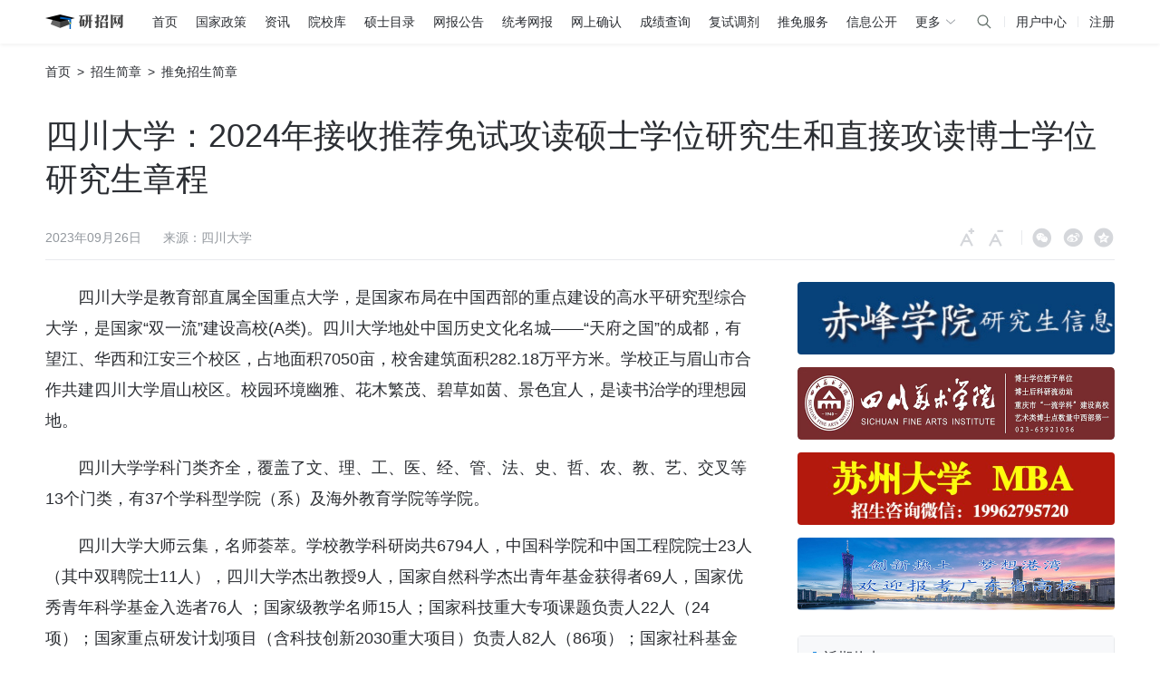

--- FILE ---
content_type: text/html;charset=UTF-8
request_url: https://yz.chsi.com.cn/kyzx/zsjz/tmjz/202309/20230926/2293144010.html;jsessionid=A10964674A5C098F758A03A95DCDE8E1
body_size: 14509
content:
<!DOCTYPE html>
<html>
<head>
    <meta charset="UTF-8" />
    <meta http-equiv="X-UA-Compatible" content="IE=Edge,chrome=1" />
    <title>四川大学：2024年接收推荐免试攻读硕士学位研究生和直接攻读博士学位研究生章程</title>
    <meta name="description" content="四川大学：2024年接收推荐免试攻读硕士学位研究生和直接攻读博士学位研究生章程" />
    <link rel="shortcut icon" href="https://t1.chei.com.cn/yz/favicon.ico" type="image/x-icon" />
    <link rel="apple-touch-icon" href="https://t4.chei.com.cn/common/wap/images/appletouch-yz.png" />
    <link rel="stylesheet" href="https://t1.chei.com.cn/common/ch/chicon/iconfont.css">
    <link rel="stylesheet" href="https://t2.chei.com.cn/common/css/news-1.0.3.min.css">
    <style>
        :root {
            --color-1: #2b2e33;
            --color-2: #65696e;
            --color-3: #93989e;
            --color-4: #b3b7bd;
            --color-5: #d5d7db;
            --color-6: #e8eaed;
            --color-7: #f2f3f5;
            --color-8: #f7f8fa;
            --color-main: #1887e0;
            --color-bule: #1677ff;
            --footer-height: 198px;
        }
        .hot-list.wide li:nth-child(3n) {margin-right: 12px;}
        .hot-list.wide li:nth-child(4n) {margin-right: 12px;}
        .hot-list.wide li:nth-last-child(-n+4) {margin-bottom: 0;}
    </style>
    <script src="https://t1.chei.com.cn/common/jquery/1.8.3/jquery.min.js"></script>
    <script src="https://t1.chei.com.cn/common/js/vue/2.6.10/vue.min.js"></script>
    <script src="https://t1.chei.com.cn/common/axvert/js/showchsi_m.js"></script>
    <script type="text/javascript">
    // 百度统计
    var _hmt = _hmt || [];
    (function() {
        var hm = document.createElement("script");
        hm.src = "https://hm.baidu.com/hm.js?3916ecc93c59d4c6e9d954a54f37d84c";
        var s = document.getElementsByTagName("script")[0];
        s.parentNode.insertBefore(hm, s);
    })();
    </script>
    <script async src="https://www.googletagmanager.com/gtag/js?id=UA-100524-7"></script>
    <script>
    function gaTrackerOutboundLink(params) { //ga链接埋点
        gtag('event', params.eventAction, {
            'event_category': params.eventCategory,
            'event_label': params.eventLabel
        });
        return true;
    };
    window.dataLayer = window.dataLayer || [];
    function gtag(){dataLayer.push(arguments);}
    gtag('js', new Date());
    gtag('config', 'UA-100524-7', {'sample_rate': 5});
    </script>
</head>
<body class="ch-sticky">
    <div class="main-wrapper">
        <!-- 吊顶区域 -->
        <style>
            body {
                -webkit-font-smoothing: antialiased;
                -moz-osx-font-smoothing: grayscale;
            }
            .top-nav-wrapper {
                width: 100%;
                height: 48px;
                line-height: 48px;
                background: #fff;
                font-size: 14px;
                box-sizing: border-box;
                box-shadow: 0px 2px 4px 0px rgba(0, 0, 0, 0.05);
                z-index: 100;
                position: relative;
            }
            .top-nav-wrapper a {
                color: #2b2e33;
            }
            .top-nav-wrapper a:hover {
                color: #1887e0;
                font-weight: 700;
                text-decoration: none;
            }
            .top-nav-wrapper .top-nav {
                width: 1180px;
                margin: 0 auto;
                display: flex;
                align-items: center;
            }
            .top-nav-wrapper .top-nav-list {
                flex: 1;
                height: 48px;
                display: flex;
                align-items: center;
            }
            .top-nav-wrapper .top-nav-list a {
                margin-right: 20px;
            }
            .top-nav-wrapper .top-nav-list a.top-nav-home {
                display: inline-block;
                width: 98px;
                height: 36px;
                margin-right: 20px;
                margin-left: 0px;
                background-image: url("https://t2.chei.com.cn/yz/assets/images/logo-min.png");
                background-image: -webkit-image-set(
                    url("https://t2.chei.com.cn/yz/assets/images/logo-min.png") 1x,
                    url("https://t4.chei.com.cn/yz/assets/images/logo-min2x.png") 2x
                );
                background-repeat: no-repeat;
                background-position: center left;
            }
            .top-nav-hide {
                position: relative;
                cursor: pointer;
                color: #2b2e33;
            }
            .top-nav-hide:hover {
                color: #2b2e33;
            }
            .top-nav-hide:hover .top-nav-pop {
                visibility: visible;
                opacity: 1;
            }

            .top-nav-pop {
                padding: 18px 30px 18px 16px;
                visibility: hidden;
                box-sizing: border-box;
                background-color: #fff;
                color: #2b2e33;
                text-align: center;
                border-radius: 6px;
                position: absolute;
                z-index: 1;
                top: 44px;
                left: 50%;
                transform: translateX(-50%);
                opacity: 0;
                transition: opacity 0.3s;
                box-shadow: 0px 2px 8px 0px rgba(0, 0, 0, 0.12);
                font-size: 12px;
                line-height: 20px;
                display: flex;
            }
            .top-nav-pop-arrow {
                display: block;
                width: 0;
                height: 0;
                position: absolute;
                border-color: transparent;
                border-style: solid;
                left: 50%;
                margin-left: -14px;
                top: -7px;
                border-width: 0 7px 7px;
                border-bottom-color: rgba(0, 0, 0, 0.03);
            }
            .top-nav-pop-arrow::after {
                display: block;
                content: '';
                width: 0;
                height: 0;
                position: absolute;
                border-color: transparent;
                border-style: solid;
                left: 50%;
                margin-left: -7px;
                top: 1px;
                border-width: 0 7px 7px;
                border-bottom-color: #fff;
            }
            .top-nav-wrapper .top-nav-list a.top-nav-home:hover {
                text-decoration: none;
            }
            .top-nav-wrapper .top-nav-load {
                height: 48px;
                display: flex;
                align-items: center;
                justify-content: flex-end;
            }
            .top-nav-wrapper a.username {
                flex: 1;
                color: #1887e0;
                overflow: hidden;
                text-overflow: ellipsis;
                text-align: right;
            }
            .top-nav-pop-clo {
                font-size: 14px;
                line-height: 22px;
                margin-right: 22px;
            }
            .top-nav-pop-clo:last-child {
                margin-right: 0;
            }
            .top-nav-wrapper .top-nav-pop-clo a {
                display: block;
                margin-right: 0;
                white-space: nowrap;
                text-align: left;
                margin-bottom: 8px;
            }
            .top-nav-wrapper .top-nav-pop-clo a:last-child {
                margin-bottom: 0;
            }
            .top-nav-more {
                display: flex;
                align-items: center;
            }
            .top-nav-hide:hover .top-nav-more {
                color: #1887e0;
                font-weight: 700;
            }
            .top-nav-more img {
                width: 14px;
                margin-left: 4px;
                transform: rotate(90deg);
            }
            .top-nav-hide:hover img {
                transform: rotate(-90deg);
            }
            .info-line {
                display: block;
                width: 1px;
                height: 12px;
                background: #e8eaed;
                margin: 0 12px;
            }
            .top-nav-wrapper.active .seach-toggel {
                display: none;
            }
            .search-cancel {
                display: none;
                margin-left: 12px;
                cursor: pointer;
            }
            .top-nav-wrapper.active .search-cancel{
                display: block;
            }
            .top-nav-load-search {
                display: block;
                width: 20px;
                height: 20px;
                background: url("https://t2.chei.com.cn/common/images/icon-search.svg") center center no-repeat;
                cursor: pointer;
            }
            .top-nav-search-input {
                display: none;
            }
            .top-nav-search-input .search-input {
                display: block;
                width: 200px;
                border: 1px solid #D5D7DB;
                height: 30px;
                background: #FFF;
                border-radius: 4px;
                outline: none;
                padding: 0 28px 0 8px;
                box-sizing: border-box;
            }
            .top-nav-search-input .search-input:focus {
                border: 1px solid #1887E0;
            }
            .top-nav-wrapper.active .top-nav-search-input {
                display: block;
            }
            .top-nav-wrapper.active .top-nav-load {
                max-width: none;
            }
            .site-search {
                position: relative;
                display: flex;
                align-items: center;
            }
            .top-nav-wrapper.active .top-nav-load-search {
                display: none;
            }
            .top-nav-wrapper.active .search-button {
                display: block;
                width: 20px;
                height: 20px;
                background: url("https://t2.chei.com.cn/common/images/icon-search.svg") center center no-repeat;
                cursor: pointer;
                border: none;
                outline: none;
                position: absolute;
                right: 8px;
                top: 5px;
            }
            .top-nav-load-info {
                display: flex;
                align-items: center;
            }
        </style>
        <div class="top-nav-wrapper">
            <div class="top-nav">
                <div class="top-nav-list" onmousedown="handleLinkClick(event, 'pc-二级导航')">
                    <a href="/" class="top-nav-home">&ensp;</a>
                    <a class="seach-toggel" href="/">首页</a>
                    <a class="seach-toggel" href="/kyzx/zcdh/">国家政策</a>
                    <a class="seach-toggel" href="/kyzx/kydt/">资讯</a>
                    <a class="seach-toggel" href="/sch/">院校库</a>
                    <a class="seach-toggel" href="/zsml/">硕士目录</a>
                    <a class="seach-toggel" href="/sswbgg/">网报公告</a>
                    <a class="seach-toggel" href="/yzwb/">统考网报</a>
                    <a class="seach-toggel" href="/wsqr/stu/">网上确认</a>
                    <a class="seach-toggel" href="/apply/cjcx/">成绩查询</a>
                    <a class="seach-toggel" href="/yztj/">复试调剂</a>
                    <a class="seach-toggel" href="/tm/">推免服务</a>
                    <a class="seach-toggel" href="/zsgs/">信息公开</a>
                    <span class="top-nav-hide seach-toggel">
                        <span class="top-nav-more">更多<img src="https://t2.chei.com.cn/common/images/wap-icon/nav-next.svg" class="nav-next"></span>
                        <div class="top-nav-pop">
                            <span class="top-nav-pop-arrow"></span>
                            <div class="top-nav-pop-clo">
                                <a href="/kyzx/jybzc/">教育部政策</a>
                                <a href="https://yz.chsi.com.cn/kyzx/zt/kyfs2025.shtml">复试分数线</a>
                                <a href="https://yz.chsi.com.cn/yzzt/glllk">管理类专硕</a>
                            </div>
                            <div class="top-nav-pop-clo">
                                <a href="/kyzx/yxzc/">院校政策</a>
                                <a href="https://yz.chsi.com.cn/yzzt/zbft">研招访谈</a>
                                <a href="https://yz.chsi.com.cn/kyzx/zt/zsxz.shtml">专业学位</a>
                            </div>
                            <div class="top-nav-pop-clo">
                                <a href="/kyzx/zsjz/">招生简章</a>
                                <a href="/bsmlcx/">博士目录</a>
                                <a href="/zyk/">专业库</a>
                            </div>
                            <div class="top-nav-pop-clo">
                                <a href="/zxdy/">在线咨询</a>
                                <a href="/bsbm/">博士网报</a>
                            </div>
                        </div>
                    </span>
                </div>
                <div class="top-nav-load">
                    <div class="top-nav-search-input" id="top-nav-input">
                        <form class="site-search" action="https://cn.bing.com/search" target="_blank" method="get">
                            <input type="hidden" class="realQuery" name="q" value="">
                            <input placeholder="" type="text" name="query" autocomplete="off" id="top-nav-search-input" class="search-input" value="" maxlength="100">
                            <button type="submit" class="search-button"></button>
                        </form>
                    </div>
                    <span class="search-cancel">取消</span>
                    <span class="top-nav-load-search" id="top-nav-search"></span>
                    <span class="info-line"></span>
                    <a href="/user/">用户中心</a>
                    <span class="info-line"></span>
                    <a href="https://account.chsi.com.cn/account/preregister.action?from=yz-home">注册</a>
                </div>
            </div>
        </div>
        <script>
        function handleLinkClick(event, type) {
            event = event || window.event;
            var target = event.target || event.srcElement;

            var link = findClosestLink(target);
            if (link) {
                var href = link.getAttribute('href');
                var label = link.textContent.trim();

                gaTrackerOutboundLink({ eventCategory: type, eventAction: 'click', eventLabel: label });
            }
        }

        function findClosestLink(element) {
            while (element && element.nodeName !== 'A') {
                element = element.parentNode;
            }
            if (element) {
                return element;
            }
            return null;
        }
        document.addEventListener('DOMContentLoaded', function () {
            const topNavSearch = document.getElementById('top-nav-search');
            const searchCancel = document.querySelector('.search-cancel');
            const searchInput = document.querySelector('.search-input');
            const realQuery = document.querySelector('.realQuery');
            const searchForm = document.querySelector('.site-search');

            // 点击搜索图标：显示输入框（添加 active 类）
            if (topNavSearch) {
                topNavSearch.addEventListener('click', function (event) {
                    event.stopPropagation();
                    document.querySelector('.top-nav-wrapper').classList.add('active');
                    searchInput.focus();
                });
            }

            // 点击取消按钮：移除 active 类
            if (searchCancel) {
                searchCancel.addEventListener('click', function (event) {
                    document.querySelector('.top-nav-wrapper').classList.remove('active');
                });
            }

            // 点击文档其他地方：移除 active 类
            document.addEventListener('click', function (event) {
                const wrapper = document.querySelector('.top-nav-wrapper');
                if (wrapper && !wrapper.contains(event.target)) {
                    wrapper.classList.remove('active');
                }
            });

            // 提交表单前处理搜索词
            if (searchForm) {
                searchForm.addEventListener('submit', function (e) {
                    e.preventDefault(); // 阻止默认提交

                    const val = searchInput.value.trim();

                    if (!val) {
                        alert("请输入关键词");
                        return;
                    }

                    // 设置 realQuery 的值为关键词 + site:xxx
                    realQuery.value = val + ' site:yz.chsi.com.cn';

                    // 手动提交表单
                    searchForm.submit();
                });
            }
        });
        </script>
         
<div id="app" v-cloak :class="'container font-a-'+fontSize">
    <div class="nav-box">
        <a href="/">首页</a>&ensp;>&ensp;<a href='/kyzx/zsjz'>招生简章</a>&ensp;>&ensp;<a href='/kyzx/zsjz/tmjz'>推免招生简章</a>
    </div>
    <div class="title-box">
        <h2>四川大学：2024年接收推荐免试攻读硕士学位研究生和直接攻读博士学位研究生章程</h2>
    </div>
    <div class="news-msg-box">
        <div class="news-msg">
            <span>2023年09月26日</span>
            <span>来源：四川大学 </span>
        </div>
        <div class="tool-warp">
            <i class="ch-icon ch-icon-zjzh" :class="{'disabled': fontSize===4}" @click="fontUp" title="字体变大"></i>
            <i class="ch-icon ch-icon-jxzh" :class="{'disabled': fontSize===1}" @click="fontDown" title="字体变小"></i>
            <span class="cut-line"></span>
            <div class="wx-share">
                <i class="ch-icon ch-icon-wechat-fill share" title="微信"></i>
                <div class="wx-popup">
                    <span class="wx-popup-arrow"></span>
                    <img src="https://www.chsi.com.cn/qrcodeImg.do" alt="二维码">
                    <div>用微信扫描二维码<br>分享至好友和朋友圈</div>
                </div>
            </div>
            <i class="ch-icon ch-icon-wb-fill share" title="新浪微博" @click="share('sinawb')"></i>
            <i class="ch-icon ch-icon-kj share" title="QQ空间" @click="share('qqkj')"></i>
        </div>
    </div>
    <div class="content-box">
        <div class="content-l">
            <div class="detail" id="article_dnull">
                 <p>四川大学是教育部直属全国重点大学，是国家布局在中国西部的重点建设的高水平研究型综合大学，是国家“双一流”建设高校(A类)。四川大学地处中国历史文化名城——“天府之国”的成都，有望江、华西和江安三个校区，占地面积7050亩，校舍建筑面积282.18万平方米。学校正与眉山市合作共建四川大学眉山校区。校园环境幽雅、花木繁茂、碧草如茵、景色宜人，是读书治学的理想园地。</p><p>四川大学学科门类齐全，覆盖了文、理、工、医、经、管、法、史、哲、农、教、艺、交叉等13个门类，有37个学科型学院（系）及海外教育学院等学院。</p><p>四川大学大师云集，名师荟萃。学校教学科研岗共6794人，中国科学院和中国工程院院士23人（其中双聘院士11人），四川大学杰出教授9人，国家自然科学杰出青年基金获得者69人，国家优秀青年科学基金入选者76人 ；国家级教学名师15人；国家科技重大专项课题负责人22人（24项）；国家重点研发计划项目（含科技创新2030重大项目）负责人82人（86项）；国家社科基金重大招标（委托）及各类专项项目获得者69人（82项）；国家创新人才推进计划“中青年科技创新领军人才”22人、“重点领域创新团队”3个。</p><p>四川大学在长期的办学历程中，形成了深厚的人文底蕴、扎实的办学基础，科研实力雄厚，拥有国家重大科技基础设施，国家级实验室、研究中心、创新中心及省部级研究中心、基地等，积极开放，不断推进国际交流与合作，国际影响力和竞争力显著提升。</p><p>四川大学以校训“海纳百川，有容乃大”、校风“严谨、勤奋、求是、创新”为核心的川大精神，坚持“公平、公正、公开”的原则，全面衡量、综合评定，择优录取，竭诚欢迎各高校优秀本科毕业生推荐免试攻读我校研究生。</p><p>接收推免生（含直博生）章程如下：</p><p><strong>一、申请条件</strong></p><p>1.拥护中国共产党的领导，愿为社会主义现代化建设服务，身体健康，品德良好，遵纪守法。</p><p>2.应届本科毕业生且获得本人所在学校的推荐免试资格。</p><p>3.顺利毕业并获得学士学位。</p><p><strong>二、接收专业、人数</strong></p><p>已有硕士招生专业中，除工商管理硕士、公共管理硕士、工程管理硕士中的工程管理（代码为125601）、旅游管理硕士外，均可接收推荐免试生。</p><p>2024年学校拟计划接收推荐免试研究生2900名，直博生497名。</p><p>具体招生专业、人数等详情请查阅《四川大学2024年推荐免试研究生招生专业目录》（含直博生）。各学科招生人数为预计招生人数，实际招生人数会根据生源情况做适度调整。</p><p><strong>三、申请、复试、录取程序</strong></p><p>1.预计9月底开始，获得推免生资格且符合申请条件者在须在国家规定时间内登录“全国推荐免试攻读研究生（免初试、转段）信息公开暨管理服务系统”（网址：https://yz.chsi.com.cn/tm）</p><p>2.在“推免服务系统”获悉填报专业志愿信息后，学校2个工作日内通过“推免服务系统”向申请考生发出复试通知。考生接到复试通知并确认后，学校相关招生单位尽快进行复试。</p><p>3.考生需交验以下书面材料：</p><p>（1）学生证、第二代身份证复印件；</p><p>（2）其他各种能力证明材料（如本科阶段成绩单、大学英语四、六级考试成绩单、获奖证书、本人代表性学术论文、出版物或原创性工作成果等）复印件；</p><p>（3）由政府设立的二级甲等及以上医院或四川大学校医院出具的体检报告；</p><p>（4）申请直接攻博的学生还需提交《四川大学2024年招收直接攻读博士学位研究生入学申请表》。</p><p>以上材料交验可以与复试同时进行，具体要求详见校内各招生单位2024年接收硕士推免生和直接攻读博士学位研究生招生简章。</p><p>4.预计9月底开始，复试合格者需在“推免服务系统”及时点击待录取通知完成拟录取。此前，校内各招生单位将拟录取名单报学校研究生招生办公室审核。</p><p>5.复试形式根据学科需求而定，详情请参照各招生院系所发布的相关通知。</p><p><strong>四、奖助学金</strong></p><p>四川大学研究生奖助体系完备，由国家奖助金和学校奖助金两部分构成。国家奖助金包括国家奖学金和国家助学金，学校奖助金包括学校学业奖学金和学校“三助”岗位津贴。具体情况请详见《四川大学研究生奖助体系实施方案》（修订）（详情参见我校研究生院官网）。</p><p><strong>五、咨询、联系方式</strong></p><p>四川大学研究生招生办公室：028-85466153、85407858、028-85467270(硕士文科)，028-85461353(硕士理科），028-85460721(硕士工科），028-85400638(硕士医科），028-85404219（直博）</p><p>Email：scuyz@scu.edu.cn</p><p>四川大学研究生招生信息网：https://yz.scu.edu.cn/</p><p>校内各招生单位联系方式：请查阅《四川大学各硕博士研究生招生单位信息》</p><p>校内各招生单位2024年接收推荐免试攻读硕士学位研究生和直接攻读博士学位研究生招生简章：请查阅校内各招生单位网站和四川大学研究生招生信息网相关链接。</p><p><strong>六、举报受理渠道</strong></p><p>1.四川大学研究生招生办公室：成都市一环路南一段24号，028-85406035；email：scuyz@scu.edu.cn。</p><p>2.校内各招生单位：详见招生单位网站信息</p><p><strong>七、其他事项</strong></p><p>1.来自高水平学科、院校，已经参加四川大学优秀大学生暑期夏令营且面试合格者，取得保研资格且及时填报我校并响应相关通知的，即可被我校接收。</p><p>2.申请人必须保证所提交申请材料的真实性和准确性。若申请人提交的信息不真实或不准确，不予录取。</p><p>3.在入学报到时未获得毕业证书及学士学位证书者，学校将取消其录取资格。</p><p>4.申请人目录查询、信息注册、上传照片、缴费、填报志愿、接收复试和待录取等都在“推免服务系统”上进行，已被四川大学接收的推免生，不得再报名参加当年的研究生考试招生，否则取消其攻读硕士学位研究生或直博生的录取资格。</p><p>5.违规违纪者、学术不端者、诚信缺失者不予录取。已经拟录取的，取消录取资格。</p>
            </div>
            <div id="dzz"></div>
        </div>
        <div class="content-r">
            <div class="img-box">
                <chsi-ad value="687793826"></chsi-ad>
            </div>
            <div class="aside-box aside-con-hot">
                <div class="aside-title">近期热点</div>
                <div class="aside-con">
                    <ul class="r_box_txt">
<li><a href="https://yz.chsi.com.cn/kyzx/jybzc/202509/20250924/2293432108.html" style="color: #ff0000"  target="_blank">2026年研招管理规定</a></li>
<li><a href="https://yz.chsi.com.cn/kyzx/kydt/202509/20250924/2293432116.html" target="_blank">2026研考日程表</a></li>
<li><a href="https://yz.chsi.com.cn/kyzx/zt/lnfsx2025.shtml" target="_blank">近五年研考分数线及趋势图</a></li>
<li><a href="https://yz.chsi.com.cn/yzzt/kybk" target="_blank">考研百科：解锁考研困惑</a></li>
<li><a href="https://yz.chsi.com.cn/kyzx/zt/gyjh.shtml" target="_blank">国优计划：打造研究生层次卓越教师队伍</a></li>
<li><a href="https://yz.chsi.com.cn/z/amgx/index.jsp" target="_blank">澳门高校招收内地研究生</a></li>
</ul>


                </div>
            </div>
            <div class="aside-box">
                <div class="aside-title">招生信息</div>
                <div class="aside-con">
                    <chsi-ad value="695740799"></chsi-ad>
                </div>
            </div>
            <div class="aside-box">
                <div class="aside-title">考研工具箱</div>
                <div class="aside-con">
    <div class="aside-con-title">查询</div>
    <div class="aside-con-item block">
        <a href="/sch/" target="_blank">院校库</a>
        <a href="/zyk/" target="_blank">专业库</a>
        <a href="/zsml/" target="_blank">硕士目录</a>
        <a href="/sswbgg/" target="_blank">网报公告</a>
        <a href="/bsmlcx/" target="_blank">博士目录</a>
        <a href="/help/" target="_blank">帮助中心</a>
    </div>
    <div class="aside-con-title">统考</div>
    <div class="aside-con-item block">
        <a href="/kyzx/jybzc/202509/20250924/2293432108-4.html" target="_blank">报名条件</a>
        <a href="/yzwb/" target="_blank">网上报名</a>
        <a href="/yzwb/#xcqr" target="_blank">网上确认</a>
        <a href="/yzwb/#zkzxz" target="_blank">下载准考证</a>
        <a href="/kyzx/zt/kyfs2025.shtml" target="_blank">分数线</a>
        <a href="/yztj/" target="_blank">调剂</a>
    </div>
    <div class="aside-con-title">推免</div>
    <div class="aside-con-item block">
        <a href="https://yz.chsi.com.cn/tm/" target="_blank">推荐系统</a>
        <a href="/yzzt/tmzn/" target="_blank">申请指南</a>
        <a href="/yzzt/tmzn/#bmlc" target="_blank">推免流程</a>
        <a href="/tm/zyml/" target="_blank">专业目录</a>
        <a href="/tm/" target="_blank">填报志愿</a>
        <a href="/tm/lqmd/index" target="_blank">信息公开</a>
    </div>
</div>

            </div>
        </div>
    </div>
</div>
    </div>
    <!-- 4: 底部区域 -->
    <style>
        /**
        * description: footer 共用底部;
        * author:myx;
        * date:2017-07;
        */

        .footer-wrapper {
            line-height: 30px;
            background: #282828;
            color: #ababab;
        }

        .footer-wrapper a {
            color: #ababab;
        }

        .footer-wrapper .footer {
            position: relative;
            width: 1180px;
            height: 198px;
            margin: 0 auto;
        }

        .footer-wrapper .footer-list {
            position: absolute;
            top: 32px;
            left: 0px;
        }

        .footer-wrapper .footer-list a {
            margin-right: 15px;
        }

        .footer-wrapper .footer-units {
            position: absolute;
            top: 75px;
            left: 0px;
        }

        .footer-wrapper .footer-media {
            position: absolute;
            top: 32px;
            left: 844px;
        }

        .footer-wrapper .footer-media a {
            display: inline-block;
            margin-right: 30px;
            vertical-align: top;
        }

        .footer-wrapper .footer-media a:hover {
            text-decoration: none;
        }

        .footer-wrapper .footer-media .iconfont {
            margin-right: 5px;
            font-size: 20px;
            vertical-align: middle;
        }

        .footer-wrapper .svg-icon {
            display: inline-block;
            width: 20px;
            height: 23px;
            margin-right: 3px;
            vertical-align: middle;
        }

        .footer-wrapper svg use {
            color: #ababab;
        }

        .footer-wrapper .footer-msg {
            position: absolute;
            top: 75px;
            left: 844px;
        }
    </style>
    <svg style="display: block; width: 0; height: 0">
        <defs>
            <symbol id="weibo" viewBox="0 0 16 16">
                <g stroke="none" stroke-width="1" fill="none" fill-rule="evenodd">
                    <g transform="translate(-139.000000, -4036.000000)" fill="currentColor" fill-rule="nonzero">
                        <g transform="translate(139.000000, 4036.000000)">
                            <rect opacity="0" x="0" y="0" width="16" height="16"></rect>
                            <path
                                d="M10.565,3.6325 C10.565,3.6325 12.335,3.445 13.0875,4.5425 C13.84,5.64 13.515,7.02 13.515,7.02 C13.4949253,7.12321653 13.5233752,7.22993417 13.5921672,7.30945968 C13.6609592,7.38898519 13.7624686,7.43250415 13.8675,7.4275 L14.0425,7.4275 C14.2747485,7.42111375 14.4682944,7.24766281 14.5,7.0175 C14.5,7.0175 14.9075,4.8525 13.65,3.6475 C12.67,2.705 11.3275,2.6025 10.79,2.6025 L10.5525,2.6025 C10.3240422,2.60790517 10.1412883,2.79398193 10.1399581,3.0225 L10.1399581,3.2275 C10.1383884,3.33892927 10.183335,3.44597927 10.264011,3.52285878 C10.3446871,3.59973829 10.4537777,3.63947671 10.565,3.6325 L10.565,3.6325 Z M7.08,11.845 C8.315,11.595 9.15,10.565 8.9475,9.5225 C8.7725,8.625 7.8875,8.0225 6.8575,8.0225 C6.6895953,8.02269714 6.52211889,8.03944478 6.3575,8.0725 C5.1225,8.3225 4.2875,9.3525 4.49,10.395 C4.6925,11.4375 5.8475,12.085 7.08,11.845 Z M7.115,9.1625 C7.27228055,9.15431868 7.41868486,9.24275691 7.48462743,9.38578027 C7.55057,9.52880363 7.52275233,9.69756891 7.41439607,9.8118625 C7.3060398,9.9261561 7.13899693,9.96292865 6.99266239,9.90470229 C6.84632786,9.84647593 6.75021264,9.70499305 6.75,9.5475 C6.7484414,9.34193445 6.90964354,9.17189932 7.115,9.1625 L7.115,9.1625 Z M5.75,9.765 C6.13,9.5875 6.5475,9.6775 6.68,9.9675 C6.8125,10.2575 6.625,10.635 6.25,10.8125 C6.12707576,10.8701293 5.99325221,10.9008149 5.8575,10.9025 C5.63577697,10.9190371 5.42511864,10.80342 5.32,10.6075 C5.18,10.32 5.3775,9.9425 5.75,9.765 Z"></path>
                            <path
                                d="M7.305,13.3975 C10.555,13.3975 13.155,11.675 13.155,9.5475 C13.155,7.7525 10.94,7.7525 10.94,7.635 C10.94,7.5175 12.045,6.4775 10.94,5.8275 C10.28,5.4375 9.29,5.6375 8.615,5.8275 C8.37593476,5.92066948 8.13025327,5.9958781 7.88,6.0525 C8.75,4.535 7.51,4.0525 6.88,4.0525 C5.38,4.0525 1.4325,7.41 1.4325,9.535 C1.4325,11.66 4.06,13.3975 7.305,13.3975 L7.305,13.3975 Z M6.7675,7.2625 C8.84,6.97 10.6775,7.845 10.87,9.2125 C11.0625,10.58 9.5375,11.9275 7.4625,12.2125 C7.19993139,12.2492176 6.93512346,12.2675954 6.67,12.2675004 C4.94,12.2675004 3.53,11.4525 3.3625,10.2675 C3.17,8.9 4.695,7.5525 6.7675,7.2625 L6.7675,7.2625 Z"></path>
                            <path
                                d="M12.1975,6.94 L12.4475,6.94 C12.6059157,6.93686389 12.7404701,6.82317064 12.77,6.6675 C12.77,6.6675 13.065,5.525 12.38,4.9 C12.0543816,4.60954157 11.6312754,4.45243883 11.195,4.46 C11.06222,4.45779075 10.9296415,4.47121643 10.8,4.5 C10.6460069,4.52717522 10.5322284,4.65869897 10.5275,4.815 L10.5275,4.9225 C10.523244,4.99648918 10.5520351,5.06855315 10.6061021,5.11924105 C10.6601692,5.16992894 10.7339389,5.19401568 10.8075,5.185 C10.8075,5.185 11.5575,5.0825 11.9225,5.5225 C12.2875,5.9625 12.0025,6.675 12.0025,6.675 C11.9769169,6.73717397 11.9856249,6.80819055 12.0254718,6.86234147 C12.0653188,6.9164924 12.1305304,6.94593085 12.1975,6.94 Z"></path>
                        </g>
                    </g>
                </g>
            </symbol>
            <symbol id="weixin" viewBox="0 0 17 16">
                <g stroke="none" stroke-width="1" fill="none" fill-rule="evenodd">
                    <g transform="translate(-118.000000, -4036.000000)" fill-rule="nonzero">
                        <g transform="translate(118.000000, 4036.000000)">
                            <rect fill="#000000" opacity="0" x="0" y="0" width="16" height="16"></rect>
                            <path
                                d="M6.33075,2 C3.4003125,2 1,3.99745313 1,6.53370312 C1,7.99773437 1.7986875,9.19954687 3.13267188,10.1306562 L2.5995,11.734625 L4.46289062,10.7997656 C5.129875,10.9321719 5.6646875,11.0676406 6.33003125,11.0676406 C6.49725,11.0676406 6.66329688,11.0594062 6.8276875,11.0462344 C6.72373438,10.6894531 6.66329688,10.3164531 6.66329688,9.92932812 C6.66329688,7.6016875 8.66332812,5.71171875 11.1955781,5.71171875 C11.3682031,5.71171875 11.5391875,5.72442187 11.709,5.74323437 C11.2477969,3.59573437 8.95190625,2 6.33075,2 L6.33075,2 Z M4.5990625,5.5990625 C4.19971875,5.5990625 3.796375,5.33142188 3.796375,4.93184375 C3.796375,4.53060938 4.19971875,4.26673438 4.5990625,4.26673438 C4.99840625,4.26673438 5.26464063,4.53085938 5.26464063,4.93184375 C5.26440625,5.33142188 4.99840625,5.59907813 4.5990625,5.59907813 L4.5990625,5.5990625 Z M8.32984375,5.5990625 C7.93025,5.5990625 7.52925,5.33142188 7.52925,4.93184375 C7.52925,4.53060938 7.93025,4.26673438 8.32982812,4.26673438 C8.73129687,4.26673438 8.9970625,4.53085938 8.9970625,4.93184375 C8.9970625,5.33142188 8.7310625,5.59907813 8.32982812,5.59907813 L8.32984375,5.5990625 Z M16.061125,9.86559375 C16.061125,7.73575 13.9284688,5.99865625 11.5333125,5.99865625 C8.9970625,5.99865625 6.999375,7.73575 6.999375,9.86559375 C6.999375,12.0001562 8.9970625,13.7337187 11.5333125,13.7337187 C12.064125,13.7337187 12.5991719,13.600125 13.1325781,13.4663125 L14.5949687,14.2668906 L14.1939844,12.9345469 C15.2638438,12.1323281 16.061125,11.067875 16.061125,9.86559375 L16.061125,9.86559375 Z M10.0631563,9.19954687 C9.797625,9.19954687 9.52975,8.93590625 9.52975,8.66660938 C9.52975,8.400625 9.797625,8.13296875 10.0631563,8.13296875 C10.4665,8.13296875 10.7303906,8.400625 10.7303906,8.66660938 C10.7303906,8.93590625 10.4665,9.19954687 10.0631563,9.19954687 Z M12.9954687,9.19954687 C12.7318281,9.19954687 12.4658281,8.93590625 12.4658281,8.66660938 C12.4658281,8.400625 12.7318281,8.13296875 12.9954687,8.13296875 C13.3948125,8.13296875 13.6626875,8.400625 13.6626875,8.66660938 C13.6626875,8.93590625 13.3948125,9.19954687 12.9954687,9.19954687 Z"
                                fill="currentColor"></path>
                        </g>
                    </g>
                </g>
            </symbol>
        </defs>
    </svg>
    <div class="footer-wrapper">
        <div class="footer">
            <div class="footer-list">
                <a href="//www.chsi.com.cn/" target="_blank">学信网</a>
                <a href="https://chesicc.chsi.com.cn/zxgw/zxjs/201604/20160418/1529506207.html" target="_blank">中心简介</a>
                <a href="/doc/about.jsp" target="_blank">关于我们</a>
                <a href="/doc/copyright.jsp" target="_blank">版权声明</a>
                <a href="/help/" target="_blank">帮助中心</a>
                <a href="/sitemap.jsp" target="_blank">网站地图</a>
                <a href="https://www.chsi.com.cn/ad/202403/20240322/2293272455.html" target="_blank">网站宣传</a>
            </div>
            <div class="footer-units">
                主办单位：<a href="https://chesicc.chsi.com.cn/" target="_blank">教育部学生服务与素质发展中心</a><br>
                Copyright © 2003-2026 <a href="//www.chsi.com.cn/" target="_blank">学信网</a> All Rights Reserved<br>
                <a href="https://beian.miit.gov.cn" target="_blank">京ICP备19004913号-1</a>
                <a href="http://www.beian.gov.cn/portal/registerSystemInfo?recordcode=11010202009747" target="_blank">
                    <img src="https://t1.chei.com.cn/chsi/images/jgwab.svg" style="vertical-align: middle; margin-bottom: 2px; margin-left: 8px;">
                    京公网安备11010202009747号
                </a>
            </div>
            <div class="footer-media">
                <a href="/kyzx/kp/wbwx.shtml" target="_blank">
                    <svg class="svg-icon">
                        <use xlink:href="#weixin"></use>
                    </svg>
                    官方微信
                </a>
                <a href="/kyzx/kp/wbwx.shtml" target="_blank">
                    <svg class="svg-icon">
                        <use xlink:href="#weibo"></use>
                    </svg>
                    官方微博
                </a>
            </div>
            <div class="footer-msg">
                客服热线：010-67410388<br>
                客服邮箱：kefu@chsi.com.cn
            </div>
        </div>
    </div>
    <script src="https://t1.chei.com.cn/common/js/goToTop.js"></script>
    <script src="https://t1.chei.com.cn/common/ch/browser/not-ie.min.js"></script>
    <script src="https://t1.chei.com.cn/common/js/dianzan.js"></script>
    <script>
        var gtt = new CreatGoToTop('jsGoToTop');
        gtt.goToTop();
        // 解决页面中写style无效问题
        var styleTagNodeList = document.querySelector("#app").querySelectorAll('style');
        for(var i = 0; i < styleTagNodeList.length; ++i){
            document.body.appendChild(styleTagNodeList[i]);
        }
        Vue.component('chsi-ad', {
            props: ['value'],
            computed: {
                id: function () {
                    return "chsi_slot_div_" + this.value;
                },
                frameId: function () {
                    return "chsi_slot_iframe_" + this.value;
                },
                frameSrc: function () {
                    var axvertUrl = ('https:' == document.location.protocol ? 'https://' : 'http://') + 't4.chei.com.cn';
                    return axvertUrl + '/axv/' + this.value + '.html';
                }
            },
            template: '<div v-once v-bind:id="id" v-bind:ndata="value"><iframe v-bind:id="frameId" v-bind:src="frameSrc"  vspace="0" hspace="0" allowTransparency="true" scrolling="no" marginHeight="0" marginWidth="0" frameborder="0" style="border: 0; vertical-align: bottom; margin: 0; display: block;"></iframe></div>',
        });
        new Vue({
            el: '#app',
            data: function() {
                return {
                    fontSize: 2,
                    recordUrl: 'https://www.chsi.com.cn/snsshare.jsp',
                    userId: '',
                }
            },
            methods: {
                fontUp: function() {
                    if (this.fontSize<4) {
                        this.fontSize++;
                    }
                },
                fontDown: function() {
                    if (this.fontSize>1) {
                        this.fontSize--;
                    }
                },
                share: function(target) {
                    var url = encodeURIComponent(location.href.replace(/[\<\>\"\'\[\]\(\)]/g, ''));
                    var title = encodeURIComponent(document.title);
                    var weiboUrl = this.recordUrl +"?url="+url+"&title="+title+"&target="+target+"&userId="+this.userId;
                    window.open(weiboUrl, '_blank', 'width=600,height=400');
                },
                initNews: function () {
                    var _article_bd = document.getElementById('article_dnull');
                    _article_bd.innerHTML = _article_bd.innerHTML.replace(/^<p(.+?)>(\s+)/gim, '<p$1>');
                    //解决锚点滚动失效问题
                    var hash = window.location.hash;
                    if (hash) {
                        // 获取对应ID的DOM元素
                        var element = document.querySelector(hash);
                        if (element) {
                            // 滚动到元素位置
                            element.scrollIntoView({ behavior: 'smooth' });
                        }
                    }
                }
            },
            mounted: function() {
                var _this = this;
                _this.$nextTick(function() {
                    _this.initNews();
                    showDianZan('dzz', 2293144010, '#1887e0');
                });
            }
        });
    </script>
</body>
</html>

--- FILE ---
content_type: text/html;charset=UTF-8
request_url: https://t4.chei.com.cn/axv/687793826.html
body_size: 1619
content:




<!DOCTYPE html PUBLIC "-//W3C//DTD XHTML 1.0 Transitional//EN" "http://www.w3.org/TR/xhtml1/DTD/xhtml1-transitional.dtd">

<html xmlns="http://www.w3.org/1999/xhtml">
<head>
<meta http-equiv="Content-Type" content="text/html; charset=UTF-8" />
<title>学信网</title>
<script type="text/javascript">
function json2str(o) {
var arr = [];
var fmt = function(s) {
if (typeof s == 'object' && s != null) return json2str(s);
return /^(string|number)$/.test(typeof s) ? "\"" + s + "\"" : s;
}
for (var i in o) arr.push("\"" + i + "\":" + fmt(o[i]));
return '{' + arr.join(',') + '}';
}
  var advAreaId = "687793826";
  // document.domain="chsi.com.cn";
  function goo(curr,adv_id){
	  curr.href = "http://axvert.chsi.com.cn/goo.action?aid=" + adv_id + "&evtype=referer_blank";
	  return true;
  }
  function closeAxvert(){
      var html_id = '687793826';
      var o_c = json2str({'html_id':html_id,'close':true});
      var supportPostMessage = 'postMessage' in window;
      if ( supportPostMessage ){     window.top.postMessage( o_c, '*'); }
      else {
         var targetFunc = window.navigator['axvert_top'];
            if ( typeof targetFunc == 'function' ) {
                targetFunc(o_c, window);
            } else {
                throw new Error("target callback function is not defined");
            }
      }
  }
  function b_load(){
		var _w = document.body.scrollWidth;
		var _h = document.body.offsetHeight;
		var html_id = '687793826';
        // msg调整后顺序为：html_id,(close),width,height
		var o_b = json2str({'html_id':html_id,'_w':_w,'_h':_h});

		var supportPostMessage = 'postMessage' in window;
		if ( supportPostMessage ){     window.top.postMessage( o_b, '*'); }
		else {
		 var targetFunc = window.navigator['axvert_top'];
            if ( typeof targetFunc == 'function' ) {
                targetFunc(o_b, window);
            } else {
                throw new Error("target callback function is not defined");
            }
          }

  }
  function c_load(){
      setTimeout(b_load,200);
  }
</script>
<style type="text/css">
html,body{ margin:0px; padding:0px; border-width:0px;}
body{ float:left;}
ul,li{ list-style:none; margin:0; padding:0;}
img{ border: 0; border-radius: 4px; transition: transform .5s; }
a:hover img { transform: scale(1.1);}
.slide_picwrap a:hover img { transform:none;}

</style>
<link rel="stylesheet" href="https://t1.chei.com.cn/common/ch/iconfont.css" />
<script src="https://t4.chei.com.cn/common/axvert/js/ce.js"></script>
</head>
<body onload="c_load()"  escapeJavaScript="true" >
<div id='aa1845382045'><div id='as1845382046'><div><a href='https://www.cfxy.cn/yjs/' target='_blank' onmousedown="goo(this, '6533732646')" onblur="this.href='https://www.cfxy.cn/yjs/'"><img src='https://t1.chei.com.cn/axvert/img/6533732391.jpg' width='350' height='80' border="0" /></a></div><div><a href='https://phd.scfai.edu.cn/' target='_blank' onmousedown="goo(this, '6711526637')" onblur="this.href='https://phd.scfai.edu.cn/'"><img src='https://t3.chei.com.cn/axvert/img/6711526459.jpg' width='350' height='80' border="0" /></a></div><div><a href='https://sxy.suda.edu.cn/mba/' target='_blank' onmousedown="goo(this, '6939276306')" onblur="this.href='https://sxy.suda.edu.cn/mba/'"><img src='https://t3.chei.com.cn/axvert/img/6939275879.jpg' width='350' height='80' border="0" /></a></div><div><a href='https://yz.chsi.com.cn/z/gxxz/guangdong.jsp' target='_blank' onmousedown="goo(this, '7023635282')" onblur="this.href='https://yz.chsi.com.cn/z/gxxz/guangdong.jsp'"><img src='https://t2.chei.com.cn/axvert/img/7023671115.jpg' width='350' height='80' border="0" /></a></div></div></div><style type="text/css">#aa1845382045{width:350px;height:auto;overflow:hidden;}#as1845382046 img{width:350px;height:80px;margin-bottom:14px;}</style>

</body>
</html>

--- FILE ---
content_type: text/html;charset=UTF-8
request_url: https://t4.chei.com.cn/axv/695740799.html
body_size: 2093
content:




<!DOCTYPE html PUBLIC "-//W3C//DTD XHTML 1.0 Transitional//EN" "http://www.w3.org/TR/xhtml1/DTD/xhtml1-transitional.dtd">

<html xmlns="http://www.w3.org/1999/xhtml">
<head>
<meta http-equiv="Content-Type" content="text/html; charset=UTF-8" />
<title>学信网</title>
<script type="text/javascript">
function json2str(o) {
var arr = [];
var fmt = function(s) {
if (typeof s == 'object' && s != null) return json2str(s);
return /^(string|number)$/.test(typeof s) ? "\"" + s + "\"" : s;
}
for (var i in o) arr.push("\"" + i + "\":" + fmt(o[i]));
return '{' + arr.join(',') + '}';
}
  var advAreaId = "695740799";
  // document.domain="chsi.com.cn";
  function goo(curr,adv_id){
	  curr.href = "http://axvert.chsi.com.cn/goo.action?aid=" + adv_id + "&evtype=adv_https:_yz.chsi.com.cn";
	  return true;
  }
  function closeAxvert(){
      var html_id = '695740799';
      var o_c = json2str({'html_id':html_id,'close':true});
      var supportPostMessage = 'postMessage' in window;
      if ( supportPostMessage ){     window.top.postMessage( o_c, '*'); }
      else {
         var targetFunc = window.navigator['axvert_top'];
            if ( typeof targetFunc == 'function' ) {
                targetFunc(o_c, window);
            } else {
                throw new Error("target callback function is not defined");
            }
      }
  }
  function b_load(){
		var _w = document.body.scrollWidth;
		var _h = document.body.offsetHeight;
		var html_id = '695740799';
        // msg调整后顺序为：html_id,(close),width,height
		var o_b = json2str({'html_id':html_id,'_w':_w,'_h':_h});

		var supportPostMessage = 'postMessage' in window;
		if ( supportPostMessage ){     window.top.postMessage( o_b, '*'); }
		else {
		 var targetFunc = window.navigator['axvert_top'];
            if ( typeof targetFunc == 'function' ) {
                targetFunc(o_b, window);
            } else {
                throw new Error("target callback function is not defined");
            }
          }

  }
  function c_load(){
      setTimeout(b_load,200);
  }
</script>
<style type="text/css">
html,body{ margin:0px; padding:0px; border-width:0px;}
body{ float:left;}
ul,li{ list-style:none; margin:0; padding:0;}
img{ border: 0; border-radius: 4px; transition: transform .5s; }
a:hover img { transform: scale(1.1);}
.slide_picwrap a:hover img { transform:none;}

</style>
<link rel="stylesheet" href="https://t1.chei.com.cn/common/ch/iconfont.css" />
<script src="https://t4.chei.com.cn/common/axvert/js/ce.js"></script>
</head>
<body onload="c_load()"  escapeJavaScript="true" >
<div id='aa1846027108' class='aside-box'><ul id='as1846027109'><li><a href='https://must.mo/Bka6O' target='_blank' onmousedown="goo(this, '7007676174')" onblur="this.href='https://must.mo/Bka6O'">澳门科技大学研究生招生信息</a></li><li><a href='https://cityu.edu.mo/zh/' target='_blank' onmousedown="goo(this, '7007689628')" onblur="this.href='https://cityu.edu.mo/zh/'">澳门城市大学研究生招生信息</a></li><li><a href='https://graduate.cqnu.edu.cn/' target='_blank' onmousedown="goo(this, '6872477349')" onblur="this.href='https://graduate.cqnu.edu.cn/'">欢迎报考重庆师范大学</a></li><li><a href='https://www.wku.edu.cn/zh-hans/zsjy/yjszs' target='_blank' onmousedown="goo(this, '7023864452')" onblur="this.href='https://www.wku.edu.cn/zh-hans/zsjy/yjszs'">温州肯恩大学硕博报名中！</a></li><li><a href='https://grs.um.edu.mo/index.php/prospective-student/?lang=zh-hant' target='_blank' onmousedown="goo(this, '7056910449')" onblur="this.href='https://grs.um.edu.mo/index.php/prospective-student/?lang=zh-hant'">澳门大学2026年研究生招生信息</a></li><li><a href='https://pga.cityu-dg.edu.cn/' target='_blank' onmousedown="goo(this, '7064585250')" onblur="this.href='https://pga.cityu-dg.edu.cn/'">香港城市大学（东莞）</a></li><li><a href='https://yzw.zwu.edu.cn/' target='_blank' onmousedown="goo(this, '7370836774')" onblur="this.href='https://yzw.zwu.edu.cn/'">浙江万里学院研究生招生</a></li></ul></div><style>a, a:link, a:visited {color: #2b2e33;text-decoration: none;}.aside-box{ width:316px;}.aside-box li { padding-left: 15px; height: 28px; line-height: 28px; color: #2b2e33; font-size:14px; overflow: hidden; text-overflow: ellipsis; white-space: nowrap; background: url(//t1.chei.com.cn/yz/images/news/gray-icon.png) no-repeat 0 12px;font-family: tahoma,arial,'Microsoft YaHei','微软雅黑','宋体', SimSun, sans-serif;}.aside-box li a:hover{  text-decoration: underline;}</style>

</body>
</html>

--- FILE ---
content_type: text/css
request_url: https://t2.chei.com.cn/common/css/news-1.0.3.min.css
body_size: 3401
content:
:root{--color-1:#2B3330;--color-2:#67716C;--color-3:#959E9A;--color-4:#BFC5C2;--color-5:#D5D7D6;--color-6:#EBEDEC;--color-7:#F0F3F2;--color-8:#F6F9F8;--color-bule:#1887E0;--color-green:#2BA471;--color-yellow:#FAA614;--color-red:#F93838;--color-main:#1CB278;--color-nav:#3CC18A;--font-other:14px;--font-other-l:22px;--font-time-pb:12px;--font-default:18px;--font-default-l:26px;--font-default-lp:34px;--font-title:36px;--font-title-l:48px;--font-title-pt:36px;--font-title-pb:28px;--content-pd:24px;--img-mtb:6px;--footer-height:257px;}.font-a-1{--font-other:14px;--font-other-l:22px;--font-time-pb:12px;--font-default:16px;--font-default-l:24px;--font-default-lp:30px;--font-title:32px;--font-title-l:44px;--font-title-pt:32px;--font-title-pb:24px;--content-pd:20px;--img-mtb:4px;}.font-a-2{--font-other:14px;--font-other-l:22px;--font-time-pb:12px;--font-default:18px;--font-default-l:26px;--font-default-lp:34px;--font-title:36px;--font-title-l:48px;--font-title-pt:36px;--font-title-pb:28px;--content-pd:24px;--img-mtb:6px;}.font-a-3{--font-other:16px;--font-other-l:24px;--font-time-pb:14px;--font-default:24px;--font-default-l:32px;--font-default-lp:44px;--font-title:40px;--font-title-l:52px;--font-title-pt:40px;--font-title-pb:32px;--content-pd:28px;--img-mtb:4px;}.font-a-4{--font-other:18px;--font-other-l:26px;--font-time-pb:16px;--font-default:28px;--font-default-l:38px;--font-default-lp:48px;--font-title:44px;--font-title-l:56px;--font-title-pt:44px;--font-title-pb:36px;--content-pd:32px;--img-mtb:4px;}[v-cloak]{display:none;}html{color:var(--color-1);background:#fff;-ms-text-size-adjust:100%;height:100%;}body,html{-webkit-text-size-adjust:100%;}body{min-width:1200px;-webkit-font-smoothing:antialiased;-moz-osx-font-smoothing:grayscale;}body,fieldset,form,h1,h2,h3,h4,h5,h6,img,input,legend,li,ol,p,select,ul{margin:0;padding:0;}body,button,input,select,textarea{font:14px/1.8 Helvetica Neue,Helvetica,PingFang SC,Microsoft YaHei,Hiragino Sans GB,WenQuanYi Micro Hei,Arial,SimSun,"sans-serif";}li,ol,ul{list-style:none;}fieldset,img{border:0;}p{text-indent:2em;}a,a:link,a:visited{text-decoration:none;}a:hover{color:var(--color-main);text-decoration:underline;}.clearfix:after{content:" ";display:block;clear:both;height:0;}.clearfix{zoom:1;}.clearfloat{clear:both;height:0;line-height:0;font-size:0;overflow:hidden;}.wrap1180{width:1180px;margin:0 auto;}iframe{width:0;height:0;}.footer-wrapper,.header-wrapper,.main-wrapper{width:100%;}.container{width:1180px;margin:0 auto;}.ch-sticky{height:100%;position:relative;}.ch-sticky .main-wrapper{min-height:100%;}.ch-sticky .main-wrapper .container{padding-bottom:var(--footer-height);}.ch-sticky .footer-wrapper{margin-top:calc(-1 * var(--footer-height));}a,a:link,a:visited{color:var(--color-1);}input[type=button]::-moz-focus-inner,input[type=file]>input[type=button]::-moz-focus-inner,input[type=submit]::-moz-focus-inner{border:none;padding:0;}table.pageTable td{white-space:normal;word-wrap:break-word;word-break:break-all;}.title-box h2{color:var(--color-1);font-size:var(--font-title);line-height:var(--font-title-l);padding:var(--font-title-pt) 0 var(--font-title-pb);font-weight:400;}.news-msg-box{display:flex;align-items:center;justify-content:space-between;padding-bottom:var(--font-time-pb);border-bottom:1px solid var(--color-6);}.news-msg-box .news-msg{flex:1;min-width:0;font-size:var(--font-other);line-height:var(--font-other-l);color:var(--color-3);}.news-msg-box .news-msg span + span{margin-left:20px;}.content-box{padding-top:var(--content-pd);padding-bottom:40px;display:flex;}.content-l{flex:1;min-width:0;font-size:var(--font-default);line-height:var(--font-default-lp);}.content-l .no-indent{text-indent:inherit;}.content-l h4{font-size:16px;color:var(--color-1);line-height:36px;}.content-l p{margin:var(--font-default) 0;}.content-l img{max-width:100%;margin:var(--img-mtb) 0;}.content-l .detail{overflow:auto;}.content-l .detail p{color:var(--color-1);text-indent:2em;}.content-l .detail p:first-child{margin-top:0;}.content-l .detail p:has(img){text-indent:0;}.content-l .detail a{color:var(--color-main);}.content-l .selectTdClass{background-color:#edf5fa;}.content-l table{margin-bottom:10px;border-collapse:collapse;display:table;}.content-l table.noBorderTable caption,.content-l table.noBorderTable td,.content-l table.noBorderTable th{border:1px dashed var(--color-5);}.content-l table td,.content-l table th{padding:5px 10px;border:1px solid var(--color-5);}.content-l table th{border-top:2px solid var(--color-4);background:var(--color-8);}.content-l table td p{text-indent:0;margin:0;padding:0;}.content-l.ue-table-interlace-color-double,.content-l.ue-table-interlace-color-single{background-color:var(--color-8);}.content-r{width:350px;margin-left:50px;}.content-wide{width:1180px;}.tool-warp{display:flex;align-items:center;color:var(--color-5);height:24px;}.tool-warp .ch-icon{font-size:24px;cursor:pointer;}.tool-warp .cut-line{display:block;width:1px;height:16px;background:var(--color-6);margin-left:8px;}.tool-warp .ch-icon-jxzh,.tool-warp .ch-icon-zjzh{color:var(--color-5);}.tool-warp .ch-icon-jxzh.disabled,.tool-warp .ch-icon-zjzh.disabled{color:var(--color-6);}.tool-warp .ch-icon-jxzh:hover,.tool-warp .ch-icon-zjzh:hover{color:var(--color-main);}.tool-warp .ch-icon-jxzh.disabled:hover,.tool-warp .ch-icon-zjzh.disabled:hover{color:var(--color-6);cursor:not-allowed;}.tool-warp .ch-icon-jxzh{margin:0 8px;}.tool-warp .share{font-size:24px;margin-left:10px;}.tool-warp .ch-icon-kj:hover{color:#F6BB1D;}.tool-warp .ch-icon-wb-fill:hover{color:#CA1D18;}.tool-warp .ch-icon-wechat-fill:hover{color:#2CAD68;}.hot-list{padding:12px;background:var(--color-8);border-radius:4px;margin-bottom:24px;}.hot-list ul{display:flex;align-items:center;flex-wrap:wrap;}.hot-list li{display:flex;align-items:center;margin-right:12px;margin-bottom:12px;}.hot-list li::before{display:block;content:'';width:6px;height:6px;background:var(--color-5);border-radius:50%;margin-right:8px;}.hot-list li:nth-child(3n){margin-right:0;}.hot-list li:nth-last-child(-n+3){margin-bottom:0;}.hot-list li a{display:block;flex:1;width:228px;font-size:14px;line-height:22px;overflow:hidden;white-space:nowrap;text-overflow:ellipsis;color:var(--color-2);}.ewm-box{background:var(--color-main);padding:21px 22px;display:flex;align-items:center;border-radius:4px;margin-bottom:24px;}.ewm-box img{width:72px;height:72px;}.ewm-box .wx-tips{color:#fff;font-size:14px;line-height:22px;margin-left:6px;}.wx-share{position:relative;display:inline-block;}.wx-share:hover .wx-popup{visibility:visible;opacity:1;}.wx-share:hover .ch-icon-wechat-fill{color:#2CAD68;}.wx-popup{padding:18px 16px;visibility:hidden;width:140px;height:158px;box-sizing:border-box;background-color:#fff;color:var(--color-3);text-align:center;border-radius:6px;position:absolute;z-index:1;top:100%;left:50%;margin-left:-70px;opacity:0;transition:opacity .3s;box-shadow:0 2px 8px 0 rgba(0,0,0,.12);font-size:12px;line-height:20px;}.wx-popup img{display:block;margin:0 auto 8px;width:80px;height:80px;}.wx-popup-arrow{display:block;width:0;height:0;position:absolute;border-color:transparent;border-style:solid;left:50%;margin-left:-3px;top:-7px;border-width:0 7px 7px;border-bottom-color:rgba(0,0,0,.03);}.wx-popup-arrow::after{display:block;content:"";width:0;height:0;position:absolute;border-color:transparent;border-style:solid;left:50%;margin-left:-7px;top:1px;border-width:0 7px 7px;border-bottom-color:#fff;}.aside-box{margin-bottom:14px;border-radius:4px;border:1px solid var(--color-6);}.aside-box .aside-title{background:var(--color-8);font-size:16px;color:var(--color-1);line-height:24px;padding:12px 16px;display:flex;align-items:center;}.aside-box .aside-title::before{display:block;content:'';width:4px;height:14px;background:var(--color-main);margin-right:8px;}.aside-box .aside-con{padding:12px 16px;}.aside-box .aside-con .aside-con-title{background:linear-gradient(180deg,#6BBDF0 0%,#359AF0 100%);border-radius:6px 0 6px 0;color:#fff;margin-bottom:9px;display:inline-block;padding:0 8px;font-size:12px;line-height:22px;}.aside-box .aside-con .aside-con-item{line-height:22px;margin-bottom:8px;}.aside-box .aside-con .aside-con-item li{padding-left:15px;height:28px;line-height:28px;color:#2b2e33;font-size:14px;overflow:hidden;text-overflow:ellipsis;white-space:nowrap;background:url(https://t1.chei.com.cn/yz/images/news/gray-icon.png) no-repeat 0 12px;font-family:tahoma,arial,'Microsoft YaHei','微软雅黑','宋体',SimSun,sans-serif;}.aside-box .aside-con .aside-con-item li:last-child{margin-bottom:0;}.aside-box .aside-con .aside-con-item li a{flex:1;margin-right:0;white-space:nowrap;overflow:hidden;text-overflow:ellipsis;}.aside-box .aside-con .aside-con-item:last-child{margin-bottom:0;}.aside-box .aside-con .aside-con-item a{color:var(--color-1);margin-right:12px;font-size:14px;line-height:22px;}.aside-box .aside-con .aside-con-item .item-gary{color:var(--color-3);}.aside-box .aside-con .aside-con-item.block{display:flex;align-items:center;flex-wrap:wrap;margin-bottom:20px;}.aside-box .aside-con .aside-con-item.block:last-child{margin-bottom:0;}.aside-box .aside-con .aside-con-item.block a{width:calc((100% - 18px) / 3);display:block;height:32px;line-height:32px;background:var(--color-8);border-radius:2px;color:var(--color-1);text-align:center;margin-right:9px;margin-bottom:9px;}.aside-box .aside-con .aside-con-item.block a:nth-child(3n){margin-right:0;}.aside-box .aside-con .aside-con-item.block a:nth-last-child(-n+3){margin-bottom:0;}.aside-box .aside-con .aside-con-item.block a:hover{background:var(--color-7);}.aside-con-hot li{padding-left:15px;height:28px;line-height:28px;color:var(--color-1);font-size:14px;overflow:hidden;text-overflow:ellipsis;white-space:nowrap;background:url(https://t1.chei.com.cn/yz/images/news/gray-icon.png) no-repeat 0 12px;}.nav-box{font-size:14px;color:var(--color-1);line-height:22px;margin-top:20px;}.img-box{margin-bottom:14px;}.news-list{margin-bottom:14px;}.news-list li{display:flex;align-items:center;padding:18px 0;border-bottom:1px solid var(--color-6);}.news-list li .title{flex:1;min-width:0;line-height:26px;font-size:18px;color:var(--color-1);overflow:hidden;white-space:nowrap;text-overflow:ellipsis;}.news-list li .time{line-height:22px;margin-left:24px;font-size:14px;color:var(--color-3);}.page .pageC{display:flex;align-items:center;height:32px;line-height:32px;font-size:0;padding:10px 0;}.page .pageC .p-go-num{width:50px;height:24px;padding:0 2px;margin:0 4px;vertical-align:top;}.page .pageC .p-go-btn{box-sizing:content-box;height:24px;border:1px solid var(--color-5);border-radius:3px;margin-top:0;padding:0 8px;margin-left:8px;background:#f3f3f3;cursor:pointer;vertical-align:top;}.page .pageC .p-go-btn:hover{background:#f9f9f9;}.page .pageC .p-go-text{color:var(--color-3);font-size:12px;}.page .pageC a{display:inline-block;border:1px solid var(--color-5);margin-left:-1px;height:30px;color:var(--color-1);text-align:center;line-height:30px;padding:0 12px;font-size:12px;background:#fff;}.page .pageC a:hover{text-decoration:none;color:var(--color-main);z-index:1;}

--- FILE ---
content_type: image/svg+xml
request_url: https://t2.chei.com.cn/common/images/wap-icon/nav-next.svg
body_size: 722
content:
<?xml version="1.0" encoding="UTF-8"?>
<svg width="16px" height="16px" viewBox="0 0 16 16" version="1.1" xmlns="http://www.w3.org/2000/svg" xmlns:xlink="http://www.w3.org/1999/xlink">
    <title>下一步备份 2</title>
    <g id="下一步备份-2" stroke="none" stroke-width="1" fill="none" fill-rule="evenodd">
        <path d="M10.1549833,2.18 L10.9289406,2.81323779 L6.18696195,7.9966189 L10.9289406,13.18 L10.1549833,13.8132378 L5.19911783,8.3319492 C5.02696072,8.14153992 5.02696072,7.85169787 5.19911783,7.66128859 L10.1549833,2.18 L10.1549833,2.18 Z" id="路径-14" fill="#93989E" fill-rule="nonzero" transform="translate(7.999470, 7.996619) scale(-1, 1) translate(-7.999470, -7.996619) "></path>
    </g>
</svg>

--- FILE ---
content_type: application/x-javascript
request_url: https://t1.chei.com.cn/common/ch/browser/not-ie.min.js
body_size: 656
content:
var htmStr=document.createElement("div");Function.bind||(htmStr.innerHTML='<div id="noticeTopDiv" style="width:100%; line-height:24px; padding:4px; border-bottom:1px solid #fbdbca; background:#fef7f3; font-size:12px;color:#C30;"><div style="width:1000px; margin:0 auto; text-align:center; font-size:14px;">提醒：您的浏览器版本过低，可能影响到某些功能操作，请升级到最新版浏览器，推荐下载使用（<a href="https://www.google.cn/chrome/" target="_blank">Chrome</a>、<a href="https://www.microsoft.com/zh-cn/edge" target="_blank">Microsoft Edge</a>） 等浏览器。</div></div>',document.body.insertBefore(htmStr,document.body.firstChild));var userAgent=navigator.userAgent,isIE=userAgent.indexOf("compatible")>-1&&userAgent.indexOf("MSIE")>-1,isEdge=userAgent.indexOf("Edge")>-1&&!isIE,isIE11=userAgent.indexOf("Trident")>-1&&userAgent.indexOf("rv:11.0")>-1;(isIE||isIE11||isEdge)&&(htmStr.innerHTML='<div id="noticeTopDiv" style="width:100%; line-height:24px; padding:4px; border-bottom:1px solid #fbdbca; background:#fef7f3; font-size:12px;color:#C30;"><div style="width:1000px; margin:0 auto; text-align:center; font-size:14px;">提醒：您的浏览器版本过低，可能影响到某些功能操作，请升级到最新版浏览器，推荐下载使用（<a href="https://www.google.cn/chrome/" target="_blank">Chrome</a>、<a href="https://www.microsoft.com/zh-cn/edge" target="_blank">Microsoft Edge</a>） 等浏览器。</div></div>',document.body.insertBefore(htmStr,document.body.firstChild));

--- FILE ---
content_type: application/x-javascript
request_url: https://t1.chei.com.cn/common/axvert/js/showchsi_m.js
body_size: 1582
content:
function showAD(){var e=document.createElement("script");e.setAttribute("type","text/javascript"),e.setAttribute("src","//axvert.chsi.com.cn/js/advertisment.js");var t=document.createElement("link");t.setAttribute("type","text/css"),t.setAttribute("rel","stylesheet"),t.setAttribute("href","//axvert.chsi.com.cn/css/axvert.css");var r=document.getElementsByTagName("head")[0];r.appendChild(t),r.appendChild(e)}function parse(url){if(null==url||-1==url.indexOf("?"))return null;var argsUrl=url.split("?")[1];if(-1==argsUrl.indexOf("="))return null;var properties=argsUrl.replace(/\&amp\;/g,"',").replace(/\&/g,"',").replace(/=/g,":'")+"'",obj=null,template="obj = {p}";return eval(template.replace(/p/g,properties)),obj}function escapeHtml(e){return(e=null===e?"":e).replace(/[\<\>\'\"\&]/g,function(e,t){return repObj[e]})}function escapeObjValue(e){return Object.keys(e).forEach(function(t){"string"==typeof e[t]?e[t]=escapeHtml(e[t]):"object"==$.type(e[t])?escapeObjValue(e[t]):"array"==$.type(e[t])&&escapeArray(e[t])}),e}function escapeArray(e){return e.map(function(e){return escapeObjValue(e)})}function escapeData(e){return"string"==typeof e?escapeHtml(e):"object"==$.type(e)?escapeObjValue(e):"array"==$.type(e)?escapeArray(e):e}!function(){function e(e,t){return i[e]?i[e]:i[e]=t}function t(e){return'<iframe id="'+("chsi_slot_iframe_"+e.id)+'" src="'+e.frameSrc+'"  vspace="0" hspace="0" allowTransparency="true" scrolling="no" marginHeight="0" marginWidth="0" frameborder="0" style="border: 0; vertical-align: bottom; margin: 0; display: block;"></iframe>'}function r(e){if(this._id="chsi_slot_div_"+e,this._wrap=o.createElement("div"),this._wrap.id=this._id,this._wrap.setAttribute("ndata",e),e){var r=n(e);o.getElementById(this._id)?o.getElementById(this._id).innerHTML=t(r):(this._wrap.innerHTML=t(r),function(e){o.write(e)}(function(e){var t=o.createElement("div");return t.appendChild(e),t.innerHTML}(this._wrap)))}}function n(e){s[e];return{id:e,frameSrc:a+"/axv/"+e+".html",width:200,height:200}}var a="",i=window,o=(i.screen,i.navigator,i.document),s=(o.compatMode,Object.prototype.hasOwnProperty,e("chsi_shot_map",{}));r.prototype={height:function(e){var t=o.getElementById(this._id);return t.style.height=e+"px",t.style.overflow="hidden",this},width:function(e){var t=o.getElementById(this._id);return t.style.width=e+"px",t.style.overflow="hidden",this}},e("showShortDom",function(e){if(e)return t(n(e))}),e("showShortCut",function(e){return a=("https:"==document.location.protocol?"https://":"http://")+"t"+(Math.floor(4*Math.random())+1)+".chei.com.cn",new r(e)}),e("listenLoad",function(e){if("string"==typeof e){var e=e.replace(/{|}|html_id|_w|_h|"|close|:/g,"").split(","),t=document.getElementById("chsi_slot_iframe_"+e[0]),r=document.getElementById("chsi_slot_div_"+e[0]);"true"!==e[1]?(0==e[2]&&(r.style.width="0px",r.style.height="0px",r.style.overflow="hidden",r.parentNode.style.margin="0px",r.parentNode.style.padding="0px"),t.style.width=e[1]+"px",t.style.height=e[2]+"px",t.style.overflow="hidden"):r.parentNode.parentNode.removeChild(r.parentNode)}})}();var generalCallback=function(e){"object"==typeof e&&e.data&&(e=e.data),listenLoad(e)},supportPostMessage="postMessage"in window;supportPostMessage?"addEventListener"in document?window.addEventListener("message",generalCallback,!1):"attachEvent"in document&&window.attachEvent("onmessage",generalCallback):window.navigator.axvert_top=generalCallback;var repObj={"<":"&lt;",">":"&gt;",'"':"&quot;","'":"&apos;","&":"&amp;","/":"&#x2F;"};window.onload=function(){/advPageId\=/.test(window.location.href.toString())&&showAD()};

--- FILE ---
content_type: application/x-javascript
request_url: https://t1.chei.com.cn/common/js/dianzan.js
body_size: 1033
content:
function showDianZan(divid, key, color){
    var color = color || '#3766F2';
    var e = document.createElement("link");
    e.setAttribute("type", "text/css");
    e.setAttribute("rel", "stylesheet");
    e.setAttribute("href", "//t1.chei.com.cn/common/ch/iconfont.css");
    
    var l = document.createElement("link");
    l.setAttribute("type", "text/css");
    l.setAttribute("rel", "stylesheet");
    l.setAttribute("href", "//t4.chei.com.cn/common/css/dianzan-1.0.2.css");
    var r = document.getElementsByTagName("head")[0];
    r.appendChild(e);
    r.appendChild(l);
    var url = window.location.href,
        domain = document.domain.split('.')[1];
    $.ajax({
        type: "get",
        url: "//dianping."+domain+".com.cn/showdz",
        data: {url: url, key: key},
        dataType: "jsonp",
        crossDomain: true,
        success: function (data) {
            if (data.hidden) {
                return;
            }
            var html = '';
            if (data.status) {
                if (data.cancel) { //取消
                    html = randerHtml('1', color, data.dzs, 'qxdianzan(this,\'' + key + '\',\'' + color + '\')');
                } else  { //点赞
                    html = randerHtml('3', color, data.dzs, 'dianzan(this,\'' + key + '\',\'' + color + '\')');
                }
            } else {
                html = randerHtml('4',color);
            }
            $('#' + divid).replaceWith(html);
        }
    });
}
function dianzan(target, key, color) {
    var $this = $(target),
        url = window.location.href,
        domain = document.domain.split('.')[1],
        html = '';
    $.ajax({
        type: "get",
        url: "//dianping."+domain+".com.cn/dz",
        data: {url: url, key: key},
        dataType: "jsonp",
        success: function (data) {
            if (data.hidden) {
                return;
            }
            html = randerHtml('1', color, data.dzs, 'qxdianzan(this,\'' + key + '\',\'' + color + '\')');
            $this.replaceWith(html);
        }
   })
}
function qxdianzan(target, key, color) {
    var $this = $(target),
        url = window.location.href,
        domain = document.domain.split('.')[1],
        html = '';
    $.ajax({
        type: "get",
        url: "//dianping."+domain+".com.cn/qxdz",
        data: {url: url, key: key},
        dataType: "jsonp",
        success: function (data) {
            if (data.hidden) {
                return;
            }
            html = randerHtml('3', color, '', 'dianzan(this,\'' + key + '\',\'' + color + '\')');
            $this.replaceWith(html);
        }
   })
}
function randerHtml(type,color,dzrs,fn) {
    var _html = '';
    if (type == '1') { //已点赞可以取消
        _html = '<div class="dianzan dianzan-active" onclick="'+fn+'">'
                + '<div class="add-one" style="color:'+color+'">+1</div>'
                +   '<i class="iconfont dianzan-icon" style="color:'+color+'">&#xe65e;</i>'
                +   '<span class="dianzan-num" style="color:'+color+'">'+dzrs+'</span>'
                + '</div>'
    } else if (type == '2') { //已点赞不可取消
        _html = '<div class="dianzan dianzan-active">'
                + '<div class="add-one" style="color:'+color+'">+1</div>'
                +   '<i class="iconfont dianzan-icon" style="color:'+color+'">&#xe65e;</i>'
                +   '<span class="dianzan-num" style="color:'+color+'">'+dzrs+'</span>'
                + '</div>'
    } else if (type == '3') { //未点赞可以点赞
        _html = '<div class="dianzan dianzan-unactive" style="color: '+color+';border-color:'+color+'" onclick="'+fn+'">'
                +   '<i class="iconfont dianzan-icon" style="color:'+color+'">&#xe683;</i>'
                + '</div>'
    } else if (type == '4') { //未点赞不可点赞
        _html = '<div class="dianzan disabled">'
                +   '<i class="iconfont dianzan-icon">&#xe683;</i>'
                + '</div>'
    }
    return _html;
}



--- FILE ---
content_type: text/plain;charset=ISO-8859-1
request_url: https://dianping.chsi.com.cn/showdz?callback=jQuery18307240914292988343_1769460271545&url=https%3A%2F%2Fyz.chsi.com.cn%2Fkyzx%2Fzsjz%2Ftmjz%2F202309%2F20230926%2F2293144010.html%3Bjsessionid%3DA10964674A5C098F758A03A95DCDE8E1&key=2293144010&_=1769460271907
body_size: 187
content:
jQuery18307240914292988343_1769460271545({'hidden':true})

--- FILE ---
content_type: image/svg+xml
request_url: https://t2.chei.com.cn/common/images/icon-search.svg
body_size: 1374
content:
<?xml version="1.0" encoding="UTF-8"?>
<svg width="20px" height="20px" viewBox="0 0 20 20" version="1.1" xmlns="http://www.w3.org/2000/svg" xmlns:xlink="http://www.w3.org/1999/xlink">
    <title>ss/搜索/描边备份</title>
    <g id="页面-1" stroke="none" stroke-width="1" fill="none" fill-rule="evenodd">
        <g id="新闻定" transform="translate(-1433.000000, -18.000000)" fill="#626F69" fill-rule="nonzero">
            <g id="ss/搜索/描边备份" transform="translate(1433.000000, 18.000000)">
                <rect id="矩形" opacity="0" x="0" y="0" width="20" height="20"></rect>
                <path d="M12.2,13.08625 C9.73758838,15.0779853 6.14698782,14.7938787 4.02844902,12.4396752 C1.90991021,10.0854718 2.00469995,6.48489635 4.24417315,4.24542315 C6.48364635,2.00594995 10.0842218,1.91116021 12.4384252,4.02969902 C14.7926287,6.14823782 15.0767353,9.73883838 13.085,12.20125 L17.5,16.6125 L16.615,17.49875 L12.2,13.085 L12.2,13.08625 Z M13.15875,8.455 C13.1864418,6.75646094 12.296137,5.17496062 10.8296008,4.31759651 C9.36306452,3.4602324 7.54818548,3.4602324 6.08164923,4.31759651 C4.61511299,5.17496062 3.72480817,6.75646094 3.7525,8.455 C3.79435998,11.0225731 5.8877107,13.0820734 8.455625,13.0820734 C11.0235393,13.0820734 13.11689,11.0225731 13.15875,8.455 L13.15875,8.455 Z" id="形状"></path>
            </g>
        </g>
    </g>
</svg>